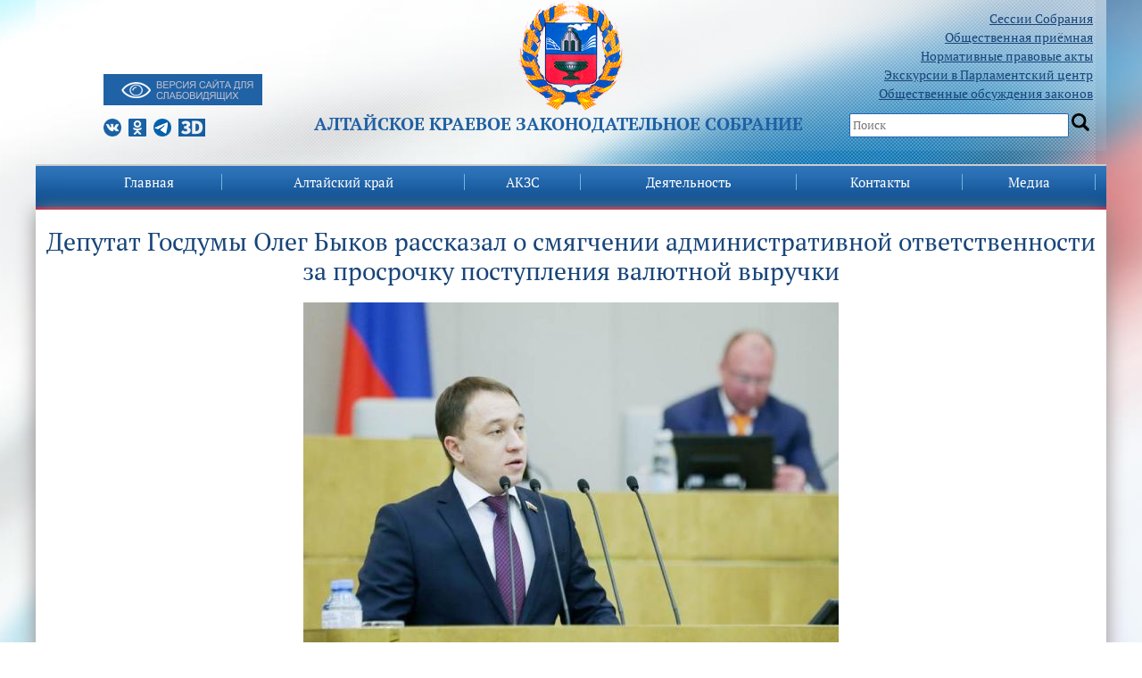

--- FILE ---
content_type: text/html; charset=UTF-8
request_url: https://akzs.ru/news/106/67758
body_size: 12789
content:
<!DOCTYPE html>
<html xmlns="http://www.w3.org/1999/xhtml" xml:lang="ru" lang="ru">
<head>
	<meta http-equiv="X-UA-Compatible" content="IE=edge" />
	<meta name="viewport" content="width=device-width, initial-scale=1">
	<title>Депутат Госдумы Олег Быков рассказал о смягчении административной ответственности за просрочку поступления валютной выручки</title>

	<link rel="shortcut icon" type="image/x-icon" href="/bitrix/templates/akzs/favicon.png" />
        <script src="/bitrix/templates/akzs/jquery/jquery-3.0.0.js" type="text/javascript" charset="utf-8"></script>
         <script src="/bitrix/templates/akzs/jquery/jquery-migrate-3.3.2.js" type="text/javascript" charset="utf-8"></script>
<meta http-equiv="Content-Type" content="text/html; charset=UTF-8" />
<meta name="robots" content="index, follow" />
<meta name="keywords" content="Депутат,Госдумы,Олег,Быков,рассказал,о,смягчении,административной,ответственности,за,просрочку,поступления,валютной,выручки," />
<meta name="description" content="Олег Быков рассказал о смягчении ответственности за просрочку поступления валютной выручки" />
<link href="/bitrix/cache/css/s1/akzs/page_9dae8270b7d360cda39ca55f9c0d27cc/page_9dae8270b7d360cda39ca55f9c0d27cc_v1.css?17696735521743" type="text/css" rel="stylesheet"/>
<link href="/bitrix/cache/css/s1/akzs/template_df51b9b168b60657f99f9131f7ddaa7a/template_df51b9b168b60657f99f9131f7ddaa7a_v1.css?17696735527710" type="text/css" rel="stylesheet" data-template-style="true"/>
<script  src="/bitrix/cache/js/s1/akzs/template_081ddc61e6f354a20ec931c2eea04764/template_081ddc61e6f354a20ec931c2eea04764_v1.js?1769673552510"></script>

		<link rel="stylesheet" type="text/css" href="/bitrix/templates/akzs/css/bootstrap.min.css" />
	<link rel="stylesheet" type="text/css" href="/bitrix/templates/akzs/css/slick.css" />
        <link rel="stylesheet" type="text/css" href="/bitrix/templates/akzs/font/font.css" />
	<link href="/bitrix/templates/akzs/font/font.css?family=PT+Serif:400,700&amp;subset=latin,cyrillic" rel="stylesheet" type="text/css">
<link rel="stylesheet" type="text/css" href="/bitrix/templates/akzs/css/styles.css" />
	<link rel="stylesheet" type="text/css" href="/bitrix/templates/akzs/css/zaksobranie.css" />

<script src="/bitrix/templates/akzs/dist/js/bvi.js" type="text/javascript" charset="utf-8"></script>
<script src="/bitrix/templates/akzs/dist/js/bvi-init.js" type="text/javascript" charset="utf-8"></script>
<script src="/bitrix/templates/akzs/dist/js/responsivevoice.min.js" type="text/javascript" charset="utf-8"></script>
     <link rel="stylesheet" href="/bitrix/templates/akzs/dist/css/bvi.min.css" type="text/css">
<link rel="stylesheet" href="/bitrix/templates/akzs/dist/css/bvi-font.min.css" type="text/css">
<script src="/bitrix/templates/akzs/dist/js/js.cookie.js" type="text/javascript" charset="utf-8"></script>
	<script type="text/javascript" src="/bitrix/templates/akzs/js/slick.min.js"></script>
	<script type="text/javascript" src="/bitrix/templates/akzs/js/menu.js"></script>
	<!--[if lte IE 6]>
	<style type="text/css">
		
		#support-question { 
			background-image: none;
			filter: progid:DXImageTransform.Microsoft.AlphaImageLoader(src='./images/question.png', sizingMethod = 'crop'); 
		}
		
		#support-question { left: -9px;}
		
		#banner-overlay {
			background-image: none;
			filter: progid:DXImageTransform.Microsoft.AlphaImageLoader(src='./images/overlay.png', sizingMethod = 'crop');
		}
		
	</style>
	<![endif]-->
<script type "text/javascript">
    BX.addCustomEvent('OnEditorInitedBefore',function(toolbar){
   var _this=this;
   
   this.AddButton({
      iconClassName:'bxhtmled-button',
      src:'yourpath',
      id:'typograf',
      title:'typograf',

      handler:function(e){
         var content = _this.GetContent();

         $.ajax({
            type:      "POST",
            url:      'yourpath',
            data:      ({CONTENT: content}),
            success:   function(data) {
               _this.SetContent(data, true);
               _this.ReInitIframe();
            },
         });
      }
   });
});
</script>
</head>
<body class="" dir="">
<main>
    <div id="panel"></div>
	<div class="container">
	
<div class="topbg"> <div class="row bgheader">
      <div class="col-md-3">
		  <ul style="list-style: none;">
		 <ul style="list-style: none; margin-bottom: -20px;">
		  <!---<li ><a href="/akzs/polk2024/"><img src="/img/polk.png"><br>
									Бессмертный полк</a>
			 </li> ---!>


		  <li><div class="blind-btn">
                    <a href="#" class="bvi-link bvi-open" style="background: #1f62a5;"><img src="/bitrix/templates/akzs/images/vdsv.png"></a>

			  </div><br /></li>
									<li>

									<a class="s-logo vk" href="https://vk.com/club143778376"></a>
									<a class="s-logo odn" href="https://ok.ru/group/54763148804333"></a>
									<a class="s-logo tme" href="https://t.me/akzs22"></a>
										<a class="s-logo d3" href="/vtour_akzs2/"></a>
									</li>
								</ul>
     </div>
	<!-- div class="col-md-6 logocenter" style="margin-bottom: 80px;" --><div class="col-md-6 logocenter"><div><a href="/"><img src="/bitrix/templates/akzs/images/akzs-logo.png"></a></div>
     <div><span class="fh1">Алтайское краевое Законодательное Cобрание</span></div>
     </div>
      <div class="col-md-3 search"><ul>
<!---Алтайское краевое Законодательное Собрание является представительным и единственным законодательным органом государственной власти Алтайского края.
Состоит из 68 депутатов, избираемых населением края на муниципальных выборах сроком на 5 лет - 34 из которых избираются по одномандатным избирательным округам, и 34 по партийным спискам.
-->
		  <li><a href="/activitys/sessions/">Сессии Собрания</a></li>
				<li><a href="/contacts/visits/">Общественная приёмная</a></li>
		  <li><a href="/activitys/sazd">Нормативные правовые акты</a></li>
<li><a href="/contacts/ecskursii_v_parlam/" rel="nofollow">Экскурсии в Парламентский центр</a></li>
										<li><a href="/activitys/publicdiscs/">Общественные обсуждения законов</a></li>

									</ul>
									<span class="serch_box">
										<input id="serch" type="text" value="" placeholder="Поиск">
										<input type="button" onclick="serchgo()" value="" id="gobtn"></div>
</div>
</div>

<div class="row menu">
      <div class="col-md-12">
<div id="mobile-menu">
               
<a class="gamburg"></a>
<ul class="topmenu">

	
	
		
							<li class="menu-item menu-item-type-custom menu-item-object-custom menu-item-has-children dropdown menu-item-233"><a href="/" class="root-item-selected">Главная</a></li>
			
		
	
	

	
	
					<li class="menu-item menu-item-type-post_type menu-item-object-page menu-item-home current-menu-item page_item"><a href="/region/" class="root-item">Алтайский край</a>
				<ul class="dropdown-menu">
		
	
	

	
	
		
							<li><a href="/region/hcitizens/">Почетные граждане Алтайского края</a></li>
			
		
	
	

	
	
		
							<li><a href="/region/schetnaya-palata/">Счетная палата Алтайского края</a></li>
			
		
	
	

	
	
		
							<li><a href="/region/upravamgrazhdan/">Уполномоченные по правам граждан в Алтайском крае</a></li>
			
		
	
	

	
	
		
							<li><a href="/region/deputatGD/">Депутаты ГД ФС РФ от Алтайского края</a></li>
			
		
	
	

	
	
		
							<li><a href="/region/senatorotakzs/">Сенатор от АКЗС в Совете Федерации ФС РФ</a></li>
			
		
	
	

	
	
		
							<li><a href="/region/mdeputy/">Молодежный парламент Алтайского края</a></li>
			
		
	
	

			</ul></li>	
	
					<li class="menu-item menu-item-type-post_type menu-item-object-page menu-item-home current-menu-item page_item"><a href="/akzs/" class="root-item">АКЗС</a>
				<ul class="dropdown-menu">
		
	
	

	
	
		
							<li><a href="/akzs/polnomochiyaAKZS/">Полномочия и структура</a></li>
			
		
	
	

	
	
		
							<li><a href="/akzs/liders/">Руководство</a></li>
			
		
	
	

	
	
		
							<li><a href="/akzs/deputy/">Депутаты</a></li>
			
		
	
	

	
	
		
							<li><a href="/akzs/committees/">Постоянные комитеты</a></li>
			
		
	
	

	
	
		
							<li><a href="/akzs/komissii/">Комиссии</a></li>
			
		
	
	

	
	
		
							<li><a href="/akzs/unions/">Фракции</a></li>
			
		
	
	

	
	
		
							<li><a href="/akzs/okruga/">Схема избирательных округов</a></li>
			
		
	
	

	
	
		
							<li><a href="/akzs/staff/">Аппарат</a></li>
			
		
	
	

	
	
		
							<li><a href="/akzs/sluzhba/">Поступить на госслужбу</a></li>
			
		
	
	

	
	
		
							<li><a href="/akzs/nagradnaya/">Узнать о наградах АКЗС</a></li>
			
		
	
	

	
	
		
							<li><a href="/akzs/history/">История</a></li>
			
		
	
	

	
	
		
							<li><a href="/akzs/previous/">Предыдущие созывы</a></li>
			
		
	
	

			</ul></li>	
	
					<li class="menu-item menu-item-type-post_type menu-item-object-page menu-item-home current-menu-item page_item"><a href="/activitys/" class="root-item">Деятельность</a>
				<ul class="dropdown-menu">
		
	
	

	
	
		
							<li><a href="/activitys/sessions/">Сессии</a></li>
			
		
	
	

	
	
		
							<li><a href="/activitys/sazd/">САЗД</a></li>
			
		
	
	

	
	
		
							<li><a href="/activitys/budget">Краевой бюджет</a></li>
			
		
	
	

	
	
		
							<li><a href="/activitys/zakonodatelnye-initsiativy/">Законодательные инициативы</a></li>
			
		
	
	

	
	
		
							<li><a href="/activitys/mainreport/">Отчет о работе за год</a></li>
			
		
	
	

	
	
		
							<li><a href="/activitys/comreports/">Отчеты комитетов о работе за год</a></li>
			
		
	
	

	
	
		
							<li><a href="/activitys/social/">Обзоры обращений граждан</a></li>
			
		
	
	

	
	
		
							<li><a href="/activitys/plan_deyatelnosti/">План работы АКЗС</a></li>
			
		
	
	

	
	
		
							<li><a href="/activitys/res/">Результаты правотворческой деятельности</a></li>
			
		
	
	

	
	
		
							<li><a href="/activitys/metodisheskie_recomendacii">Методрекомендации по оформлению законопроектов</a></li>
			
		
	
	

	
	
		
							<li><a href="/activitys/appeal/">Порядок обжалования правовых актов и решений АКЗС</a></li>
			
		
	
	

	
	
		
							<li><a href="/activitys/audition/">Противодействие коррупции</a></li>
			
		
	
	

	
	
		
							<li><a href="/activitys/mejparlamen/">Межпарламентское сотрудничество</a></li>
			
		
	
	

	
	
		
							<li><a href="/activitys/orgmun/">Представительные органы муниципальных образований края</a></li>
			
		
	
	

	
	
		
							<li><a href="/activitys/council/">Совет по взаимодействию</a></li>
			
		
	
	

	
	
		
							<li><a href="/activitys/publicdiscs/">Общественные обсуждения законов</a></li>
			
		
	
	

	
	
		
							<li><a href="/activitys/svedeniya_o_rashodi/">Сведения о расходах АКЗС</a></li>
			
		
	
	

	
	
		
							<li><a href="/activitys/gosudarstvennye_zakupki/">Государственные закупки</a></li>
			
		
	
	

	
	
		
							<li><a href="/activitys/oprsonoegolosovanie/">Опросное голосование</a></li>
			
		
	
	

	
	
		
							<li><a href="/izveshenia/">Извещения</a></li>
			
		
	
	

	
	
		
							<li><a href="/activitys/pdannie/">Персональные данные</a></li>
			
		
	
	

			</ul></li>	
	
					<li class="menu-item menu-item-type-post_type menu-item-object-page menu-item-home current-menu-item page_item"><a href="/contacts/" class="root-item">Контакты</a>
				<ul class="dropdown-menu">
		
	
	

	
	
		
							<li><a href="/contacts/visits/">Общественная приёмная</a></li>
			
		
	
	

	
	
		
							<li><a href="/contacts/ecskursii_v_parlam/">Экскурсии в Парламентский центр</a></li>
			
		
	
	

	
	
		
							<li><a href="/contacts/phones/">Телефоны АКЗС</a></li>
			
		
	
	

			</ul></li>	
	
					<li class="menu-item menu-item-type-post_type menu-item-object-page menu-item-home current-menu-item page_item"><a href="/media/" class="root-item">Медиа</a>
				<ul class="dropdown-menu">
		
	
	

	
	
		
							<li><a href="/news/category/">Новости</a></li>
			
		
	
	

	
	
		
							<li><a href="/photoreport/">Фоторепортажи</a></li>
			
		
	
	

	
	
		
							<li><a href="/media/online/">Прямые трансляции</a></li>
			
		
	
	

	
	
		
							<li><a href="/video/">Записи видеотрансляций</a></li>
			
		
	
	

	
	
		
							<li><a href="/conf/">Интернет-конференции</a></li>
			
		
	
	

	
	
		
							<li><a href="/media/podpiska/">Подписка на новости</a></li>
			
		
	
	

	
	
		
							<li><a href="/media/press-sluzhba/">Аккредитация СМИ</a></li>
			
		
	
	

	
	
		
							<li><a href="/media/social/">Социальные сети</a></li>
			
		
	
	

</ul>
                </div>
<!--menu-->
<div id="menu">

<div id="portal-globalnav" class="level-root">
<ul class="level-root">


	
	
		
							<li class="level-root plain" ><a href="/" class="root-item-selected">Главная</a></li>
			
		
	
	

	
	
					<li class="level-root plain">
			    <div class="level-root">
			    <a href="/region/" class="root-item">Алтайский край</a>
			    </div>
				<ul class="level-sub">
		
	
	

	
	
		
							<li><a href="/region/hcitizens/">Почетные граждане Алтайского края</a></li>
			
		
	
	

	
	
		
							<li><a href="/region/schetnaya-palata/">Счетная палата Алтайского края</a></li>
			
		
	
	

	
	
		
							<li><a href="/region/upravamgrazhdan/">Уполномоченные по правам граждан в Алтайском крае</a></li>
			
		
	
	

	
	
		
							<li><a href="/region/deputatGD/">Депутаты ГД ФС РФ от Алтайского края</a></li>
			
		
	
	

	
	
		
							<li><a href="/region/senatorotakzs/">Сенатор от АКЗС в Совете Федерации ФС РФ</a></li>
			
		
	
	

	
	
		
							<li><a href="/region/mdeputy/">Молодежный парламент Алтайского края</a></li>
			
		
	
	

			</ul></li>	
	
					<li class="level-root plain">
			    <div class="level-root">
			    <a href="/akzs/" class="root-item">АКЗС</a>
			    </div>
				<ul class="level-sub">
		
	
	

	
	
		
							<li><a href="/akzs/polnomochiyaAKZS/">Полномочия и структура</a></li>
			
		
	
	

	
	
		
							<li><a href="/akzs/liders/">Руководство</a></li>
			
		
	
	

	
	
		
							<li><a href="/akzs/deputy/">Депутаты</a></li>
			
		
	
	

	
	
		
							<li><a href="/akzs/committees/">Постоянные комитеты</a></li>
			
		
	
	

	
	
		
							<li><a href="/akzs/komissii/">Комиссии</a></li>
			
		
	
	

	
	
		
							<li><a href="/akzs/unions/">Фракции</a></li>
			
		
	
	

	
	
		
							<li><a href="/akzs/okruga/">Схема избирательных округов</a></li>
			
		
	
	

	
	
		
							<li><a href="/akzs/staff/">Аппарат</a></li>
			
		
	
	

	
	
		
							<li><a href="/akzs/sluzhba/">Поступить на госслужбу</a></li>
			
		
	
	

	
	
		
							<li><a href="/akzs/nagradnaya/">Узнать о наградах АКЗС</a></li>
			
		
	
	

	
	
		
							<li><a href="/akzs/history/">История</a></li>
			
		
	
	

	
	
		
							<li><a href="/akzs/previous/">Предыдущие созывы</a></li>
			
		
	
	

			</ul></li>	
	
					<li class="level-root plain">
			    <div class="level-root">
			    <a href="/activitys/" class="root-item">Деятельность</a>
			    </div>
				<ul class="level-sub">
		
	
	

	
	
		
							<li><a href="/activitys/sessions/">Сессии</a></li>
			
		
	
	

	
	
		
							<li><a href="/activitys/sazd/">САЗД</a></li>
			
		
	
	

	
	
		
							<li><a href="/activitys/budget">Краевой бюджет</a></li>
			
		
	
	

	
	
		
							<li><a href="/activitys/zakonodatelnye-initsiativy/">Законодательные инициативы</a></li>
			
		
	
	

	
	
		
							<li><a href="/activitys/mainreport/">Отчет о работе за год</a></li>
			
		
	
	

	
	
		
							<li><a href="/activitys/comreports/">Отчеты комитетов о работе за год</a></li>
			
		
	
	

	
	
		
							<li><a href="/activitys/social/">Обзоры обращений граждан</a></li>
			
		
	
	

	
	
		
							<li><a href="/activitys/plan_deyatelnosti/">План работы АКЗС</a></li>
			
		
	
	

	
	
		
							<li><a href="/activitys/res/">Результаты правотворческой деятельности</a></li>
			
		
	
	

	
	
		
							<li><a href="/activitys/metodisheskie_recomendacii">Методрекомендации по оформлению законопроектов</a></li>
			
		
	
	

	
	
		
							<li><a href="/activitys/appeal/">Порядок обжалования правовых актов и решений АКЗС</a></li>
			
		
	
	

	
	
		
							<li><a href="/activitys/audition/">Противодействие коррупции</a></li>
			
		
	
	

	
	
		
							<li><a href="/activitys/mejparlamen/">Межпарламентское сотрудничество</a></li>
			
		
	
	

	
	
		
							<li><a href="/activitys/orgmun/">Представительные органы муниципальных образований края</a></li>
			
		
	
	

	
	
		
							<li><a href="/activitys/council/">Совет по взаимодействию</a></li>
			
		
	
	

	
	
		
							<li><a href="/activitys/publicdiscs/">Общественные обсуждения законов</a></li>
			
		
	
	

	
	
		
							<li><a href="/activitys/svedeniya_o_rashodi/">Сведения о расходах АКЗС</a></li>
			
		
	
	

	
	
		
							<li><a href="/activitys/gosudarstvennye_zakupki/">Государственные закупки</a></li>
			
		
	
	

	
	
		
							<li><a href="/activitys/oprsonoegolosovanie/">Опросное голосование</a></li>
			
		
	
	

	
	
		
							<li><a href="/izveshenia/">Извещения</a></li>
			
		
	
	

	
	
		
							<li><a href="/activitys/pdannie/">Персональные данные</a></li>
			
		
	
	

			</ul></li>	
	
					<li class="level-root plain">
			    <div class="level-root">
			    <a href="/contacts/" class="root-item">Контакты</a>
			    </div>
				<ul class="level-sub">
		
	
	

	
	
		
							<li><a href="/contacts/visits/">Общественная приёмная</a></li>
			
		
	
	

	
	
		
							<li><a href="/contacts/ecskursii_v_parlam/">Экскурсии в Парламентский центр</a></li>
			
		
	
	

	
	
		
							<li><a href="/contacts/phones/">Телефоны АКЗС</a></li>
			
		
	
	

			</ul></li>	
	
					<li class="level-root plain">
			    <div class="level-root">
			    <a href="/media/" class="root-item">Медиа</a>
			    </div>
				<ul class="level-sub">
		
	
	

	
	
		
							<li><a href="/news/category/">Новости</a></li>
			
		
	
	

	
	
		
							<li><a href="/photoreport/">Фоторепортажи</a></li>
			
		
	
	

	
	
		
							<li><a href="/media/online/">Прямые трансляции</a></li>
			
		
	
	

	
	
		
							<li><a href="/video/">Записи видеотрансляций</a></li>
			
		
	
	

	
	
		
							<li><a href="/conf/">Интернет-конференции</a></li>
			
		
	
	

	
	
		
							<li><a href="/media/podpiska/">Подписка на новости</a></li>
			
		
	
	

	
	
		
							<li><a href="/media/press-sluzhba/">Аккредитация СМИ</a></li>
			
		
	
	

	
	
		
							<li><a href="/media/social/">Социальные сети</a></li>
			
		
	
	

	</ul></li>
</ul>
</div>
<div class="menu-clear-left"></div>
 			</div> <!--menu end-->
		</div>
</div>

<div class="row osnova">
     
	<div class="col-md-12"><br/>
            
  

<div class="news-detail bvi-voice">

	
		<center>
		<h2 class="h2news" style="text-align: center; font-size: 28px;padding-bottom: 10px;">Депутат Госдумы Олег Быков рассказал о смягчении административной ответственности за просрочку поступления валютной выручки</h2>
	</center>
	

 
		<center>
		<table border="0" cellpadding="1" cellspacing="5" bgcolor="#dddddd">
			<tbody><tr>
				<td bgcolor="white"><img border="0"  src="/upload/iblock/f04/glrehn0phq6tes25evyursh7x0mj4d11/16870-big.jpg"></td>
			</tr>
		</tbody></table>
	</center>
 
			<center style="padding-top: 15px;">
		<table border="0" cellpadding="1" cellspacing="5" bgcolor="#dddddd">
			<tbody><tr>
				<td bgcolor="white">
					<div class="newsxtext"><p style="text-align: justify">
12
декабря в Государственной Думе состоялось первое чтение проекта федерального
закона &laquo;О внесении изменений в статью 15.25 Кодекса Российской Федерации об
административных правонарушениях в части либерализации мер ответственности за
нарушение валютного законодательства РФ&raquo;.&nbsp;
</p>
<p style="text-align: justify">
Как
сообщается в пояснительной записке к проекту закона, в настоящее время
российские компании-экспортеры и индивидуальные предприниматели подпадают под
штрафные санкции за любые, даже незначительные, нарушения сроков поступления
валютной выручки на счет в уполномоченном банке и вынуждены нести
дополнительную финансовую нагрузку. 
</p>
<p style="text-align: justify">
От
Комитета по государственному строительству&nbsp;и законодательству выступил
депутат Олег Быков. Он подчеркнул:&nbsp;
</p>
<p style="text-align: justify">
-
Документом предусматривается установление 30-дневного периода, в течение
которого для резидента (экспортера или импортера) не наступает административная
ответственность за не поступление в срок валютной выручки на счет экспортера, а
также&nbsp; невыполнение в срок обязанности
импортера по возврату в Российскую Федерацию денег за неисполненные
контрагентом-нерезидентом обязательства по контракту. 
</p>
<p style="text-align: justify">
Законопроектом
предлагается значительно снизить размеры административных штрафов за нарушение
сроков поступления валютной выручки на счет экспортера и нарушение сроков
возврата в Российскую Федерацию денег импортером в случае неисполнения
контракта.&nbsp;
</p>
<p style="text-align: justify">
Депутат
также отметил, что по законопроекту имеются и некоторые замечания. Возможность
освобождения резидента от&nbsp;административной ответственности на 30-дневный
период со дня истечения срока, установленного внешнеторговым контрактом,
целесообразно было бы предусмотреть путем дополнения статьи 15.25 КоАП РФ
соответствующим примечанием. Одновременно следует внести изменения в пункт 4
части 11 статьи&nbsp;29.9 КоАП&nbsp;РФ, признав освобождение лица от
рассматриваемой административной ответственности основанием для прекращения
производства по делу об&nbsp;административном правонарушении.&nbsp;
</p>
<p style="text-align: justify">
Принятие законопроекта
позволит смягчить административную нагрузку на российских экспортеров и
импортеров при осуществлении внешнеторговой деятельности.&nbsp;
</p>
</div>
				</td></tr>
			</tbody>
		</table>
	</center>
		<div style="clear:both"></div>
	<br />
		<span class="newsindate">13.12.2018</span>
						<span style="font-size: 17px;">
		Теги:&nbsp;</span><a href="/search/?tags=Государственная+Дума">Государственная Дума</a>, <a href="/search/?tags=О.П.+Быков">О.П. Быков</a><br />





	
	</div>
 
<hr noshade="" size="1" width="100%" color="#dddddd">
<p><a href="/news/">Возврат к списку</a></p>

</div>

<hr noshade="" size="1" width="100%" color="#dddddd">

<div class="row"> 
<div class="col-md-6">
<form name="f1" action="/maillist/" method="post">
				<table border="0" cellspacing="0" cellpadding="2" width="100%">
				 	<tbody><tr>
						<td nowrap="">E-mail&nbsp;&nbsp;</td>
						<td width="100%"><input style="width:100%" type="text" class="text" name="mail" value=""></td>
					</tr>
					<tr>
						<td nowrap=""></td>
						<td width="100%"><input type="checkbox" required=""><span>Я даю согласие на обработку своих персональных данных в соответствии со статьей 9 Федерального закона от 27 июля 2006 г. N 152-ФЗ «О персональных данных»</span></td>
					</tr>
					<tr>
						<td>

						</td>
						<td>
							<input class="butt" type="submit" value="Подписаться" style="width:100%">
						</td>
					</tr>
				</tbody></table>
</form>
</div>

<div class="col-md-6">
<div class="news-calendar">
			<p align="right" class="NewsCalMonthNav"><b>Январь 2026</b></p>
		<table width="100%" border="0" cellspacing="0" cellpadding="0">
		<tr>
			<td class="NewsCalMonthNav" align="left">
									<a href="/news/?month=12&amp;year=2025" title="Декабрь">Предыдущий месяц</a>
																	&nbsp;&nbsp;
					<select onChange="b_result()" name="MONTH_SELECT" id="month_sel">
													<option value="/news/?month=1&amp;year=2026&amp;bxajaxid=" selected>Январь</option>
													<option value="/news/?month=2&amp;year=2026&amp;bxajaxid=" >Февраль</option>
													<option value="/news/?month=3&amp;year=2026&amp;bxajaxid=" >Март</option>
													<option value="/news/?month=4&amp;year=2026&amp;bxajaxid=" >Апрель</option>
													<option value="/news/?month=5&amp;year=2026&amp;bxajaxid=" >Май</option>
													<option value="/news/?month=6&amp;year=2026&amp;bxajaxid=" >Июнь</option>
													<option value="/news/?month=7&amp;year=2026&amp;bxajaxid=" >Июль</option>
													<option value="/news/?month=8&amp;year=2026&amp;bxajaxid=" >Август</option>
													<option value="/news/?month=9&amp;year=2026&amp;bxajaxid=" >Сентябрь</option>
													<option value="/news/?month=10&amp;year=2026&amp;bxajaxid=" >Октябрь</option>
													<option value="/news/?month=11&amp;year=2026&amp;bxajaxid=" >Ноябрь</option>
													<option value="/news/?month=12&amp;year=2026&amp;bxajaxid=" >Декабрь</option>
											</select>
					&nbsp;&nbsp;
					<script language="JavaScript" type="text/javascript">
					<!--
					function b_result()
					{
						var idx=document.getElementById("month_sel").selectedIndex;
													window.document.location.href=document.getElementById("month_sel").options[idx].value;
											}
					-->
					</script>
											</td>
						<td class="NewsCalMonthNav" align="right">
									<a href="/news/?month=01&amp;year=2025" title="2025">Предыдущий год</a>
															</td>
					</tr>
	</table>
	<br />
	<table width='100%' border='0' cellspacing='1' cellpadding='4' class='NewsCalTable'>
	<tr>
			<td class='NewsCalHeader'>Пн</td>
			<td class='NewsCalHeader'>Вт</td>
			<td class='NewsCalHeader'>Ср</td>
			<td class='NewsCalHeader'>Чт</td>
			<td class='NewsCalHeader'>Пт</td>
			<td class='NewsCalHeader'>Сб</td>
			<td class='NewsCalHeader'>Вс</td>
		</tr>
		<tr>
				<td align="left" valign="top" class='NewsCalOtherMonth' width="14%">
			<span class=""><a href="/news/date/29/01/2026/">29</a></span>
		</td>
				<td align="left" valign="top" class='NewsCalOtherMonth' width="14%">
			<span class=""><a href="/news/date/30/01/2026/">30</a></span>
		</td>
				<td align="left" valign="top" class='NewsCalOtherMonth' width="14%">
			<span class=""><a href="/news/date/31/01/2026/">31</a></span>
		</td>
				<td align="left" valign="top" class='NewsCalDefault' width="14%">
			<span class=""><a href="/news/date/01/01/2026/">01</a></span>
		</td>
				<td align="left" valign="top" class='NewsCalDefault' width="14%">
			<span class=""><a href="/news/date/02/01/2026/">02</a></span>
		</td>
				<td align="left" valign="top" class='NewsCalWeekend' width="14%">
			<span class=""><a href="/news/date/03/01/2026/">03</a></span>
		</td>
				<td align="left" valign="top" class='NewsCalWeekend' width="14%">
			<span class=""><a href="/news/date/04/01/2026/">04</a></span>
		</td>
			</tr >
		<tr>
				<td align="left" valign="top" class='NewsCalDefault' width="14%">
			<span class=""><a href="/news/date/05/01/2026/">05</a></span>
		</td>
				<td align="left" valign="top" class='NewsCalDefault' width="14%">
			<span class=""><a href="/news/date/06/01/2026/">06</a></span>
		</td>
				<td align="left" valign="top" class='NewsCalDefault' width="14%">
			<span class=""><a href="/news/date/07/01/2026/">07</a></span>
		</td>
				<td align="left" valign="top" class='NewsCalDefault' width="14%">
			<span class=""><a href="/news/date/08/01/2026/">08</a></span>
		</td>
				<td align="left" valign="top" class='NewsCalDefault' width="14%">
			<span class=""><a href="/news/date/09/01/2026/">09</a></span>
		</td>
				<td align="left" valign="top" class='NewsCalWeekend' width="14%">
			<span class=""><a href="/news/date/10/01/2026/">10</a></span>
		</td>
				<td align="left" valign="top" class='NewsCalWeekend' width="14%">
			<span class=""><a href="/news/date/11/01/2026/">11</a></span>
		</td>
			</tr >
		<tr>
				<td align="left" valign="top" class='NewsCalDefault' width="14%">
			<span class=""><a href="/news/date/12/01/2026/">12</a></span>
		</td>
				<td align="left" valign="top" class='NewsCalDefault' width="14%">
			<span class=""><a href="/news/date/13/01/2026/">13</a></span>
		</td>
				<td align="left" valign="top" class='NewsCalDefault' width="14%">
			<span class=""><a href="/news/date/14/01/2026/">14</a></span>
		</td>
				<td align="left" valign="top" class='NewsCalDefault' width="14%">
			<span class=""><a href="/news/date/15/01/2026/">15</a></span>
		</td>
				<td align="left" valign="top" class='NewsCalDefault' width="14%">
			<span class=""><a href="/news/date/16/01/2026/">16</a></span>
		</td>
				<td align="left" valign="top" class='NewsCalWeekend' width="14%">
			<span class=""><a href="/news/date/17/01/2026/">17</a></span>
		</td>
				<td align="left" valign="top" class='NewsCalWeekend' width="14%">
			<span class=""><a href="/news/date/18/01/2026/">18</a></span>
		</td>
			</tr >
		<tr>
				<td align="left" valign="top" class='NewsCalDefault' width="14%">
			<span class=""><a href="/news/date/19/01/2026/">19</a></span>
		</td>
				<td align="left" valign="top" class='NewsCalDefault' width="14%">
			<span class=""><a href="/news/date/20/01/2026/">20</a></span>
		</td>
				<td align="left" valign="top" class='NewsCalDefault' width="14%">
			<span class=""><a href="/news/date/21/01/2026/">21</a></span>
		</td>
				<td align="left" valign="top" class='NewsCalDefault' width="14%">
			<span class=""><a href="/news/date/22/01/2026/">22</a></span>
		</td>
				<td align="left" valign="top" class='NewsCalDefault' width="14%">
			<span class=""><a href="/news/date/23/01/2026/">23</a></span>
		</td>
				<td align="left" valign="top" class='NewsCalWeekend' width="14%">
			<span class=""><a href="/news/date/24/01/2026/">24</a></span>
		</td>
				<td align="left" valign="top" class='NewsCalWeekend' width="14%">
			<span class=""><a href="/news/date/25/01/2026/">25</a></span>
		</td>
			</tr >
		<tr>
				<td align="left" valign="top" class='NewsCalDefault' width="14%">
			<span class=""><a href="/news/date/26/01/2026/">26</a></span>
		</td>
				<td align="left" valign="top" class='NewsCalDefault' width="14%">
			<span class=""><a href="/news/date/27/01/2026/">27</a></span>
		</td>
				<td align="left" valign="top" class='NewsCalDefault' width="14%">
			<span class=""><a href="/news/date/28/01/2026/">28</a></span>
		</td>
				<td align="left" valign="top" class='NewsCalDefault' width="14%">
			<span class=""><a href="/news/date/29/01/2026/">29</a></span>
		</td>
				<td align="left" valign="top" class='NewsCalDefault' width="14%">
			<span class=""><a href="/news/date/30/01/2026/">30</a></span>
		</td>
				<td align="left" valign="top" class='NewsCalToday' width="14%">
			<span class=""><a href="/news/date/31/01/2026/">31</a></span>
		</td>
				<td align="left" valign="top" class='NewsCalOtherMonth' width="14%">
			<span class=""><a href="/news/date/01/01/2026/">01</a></span>
		</td>
			</tr >
		</table>
</div>
 </div>
</div>     </div> <!--- Р·Р°РєСЂС‹Р»Рё 12 --> </div>
		</div>
		<footer class="footer">


<script src='https://pos.gosuslugi.ru/bin/script.min.js'></script> 
<style>
#js-show-iframe-wrapper{position:relative;display:flex;align-items:center;justify-content:center;width:100%;min-width:293px;max-width:100%;background:linear-gradient(138.4deg,#38bafe 26.49%,#2d73bc 79.45%);color:#fff;cursor:pointer}#js-show-iframe-wrapper .pos-banner-fluid *{box-sizing:border-box}#js-show-iframe-wrapper .pos-banner-fluid .pos-banner-btn_2{display:block;width:240px;min-height:56px;font-size:18px;line-height:24px;cursor:pointer;background:#0d4cd3;color:#fff;border:none;border-radius:8px;outline:0}#js-show-iframe-wrapper .pos-banner-fluid .pos-banner-btn_2:hover{background:#1d5deb}#js-show-iframe-wrapper .pos-banner-fluid .pos-banner-btn_2:focus{background:#2a63ad}#js-show-iframe-wrapper .pos-banner-fluid .pos-banner-btn_2:active{background:#2a63ad}@-webkit-keyframes fadeInFromNone{0%{display:none;opacity:0}1%{display:block;opacity:0}100%{display:block;opacity:1}}@keyframes fadeInFromNone{0%{display:none;opacity:0}1%{display:block;opacity:0}100%{display:block;opacity:1}}@font-face{font-family:LatoWebLight;src:url(https://pos.gosuslugi.ru/bin/fonts/Lato/fonts/Lato-Light.woff2) format("woff2"),url(https://pos.gosuslugi.ru/bin/fonts/Lato/fonts/Lato-Light.woff) format("woff"),url(https://pos.gosuslugi.ru/bin/fonts/Lato/fonts/Lato-Light.ttf) format("truetype");font-style:normal;font-weight:400}@font-face{font-family:LatoWeb;src:url(https://pos.gosuslugi.ru/bin/fonts/Lato/fonts/Lato-Regular.woff2) format("woff2"),url(https://pos.gosuslugi.ru/bin/fonts/Lato/fonts/Lato-Regular.woff) format("woff"),url(https://pos.gosuslugi.ru/bin/fonts/Lato/fonts/Lato-Regular.ttf) format("truetype");font-style:normal;font-weight:400}@font-face{font-family:LatoWebBold;src:url(https://pos.gosuslugi.ru/bin/fonts/Lato/fonts/Lato-Bold.woff2) format("woff2"),url(https://pos.gosuslugi.ru/bin/fonts/Lato/fonts/Lato-Bold.woff) format("woff"),url(https://pos.gosuslugi.ru/bin/fonts/Lato/fonts/Lato-Bold.ttf) format("truetype");font-style:normal;font-weight:400}@font-face{font-family:RobotoWebLight;src:url(https://pos.gosuslugi.ru/bin/fonts/Roboto/Roboto-Light.woff2) format("woff2"),url(https://pos.gosuslugi.ru/bin/fonts/Roboto/Roboto-Light.woff) format("woff"),url(https://pos.gosuslugi.ru/bin/fonts/Roboto/Roboto-Light.ttf) format("truetype");font-style:normal;font-weight:400}@font-face{font-family:RobotoWebRegular;src:url(https://pos.gosuslugi.ru/bin/fonts/Roboto/Roboto-Regular.woff2) format("woff2"),url(https://pos.gosuslugi.ru/bin/fonts/Roboto/Roboto-Regular.woff) format("woff"),url(https://pos.gosuslugi.ru/bin/fonts/Roboto/Roboto-Regular.ttf) format("truetype");font-style:normal;font-weight:400}@font-face{font-family:RobotoWebBold;src:url(https://pos.gosuslugi.ru/bin/fonts/Roboto/Roboto-Bold.woff2) format("woff2"),url(https://pos.gosuslugi.ru/bin/fonts/Roboto/Roboto-Bold.woff) format("woff"),url(https://pos.gosuslugi.ru/bin/fonts/Roboto/Roboto-Bold.ttf) format("truetype");font-style:normal;font-weight:400}@font-face{font-family:ScadaWebRegular;src:url(https://pos.gosuslugi.ru/bin/fonts/Scada/Scada-Regular.woff2) format("woff2"),url(https://pos.gosuslugi.ru/bin/fonts/Scada/Scada-Regular.woff) format("woff"),url(https://pos.gosuslugi.ru/bin/fonts/Scada/Scada-Regular.ttf) format("truetype");font-style:normal;font-weight:400}@font-face{font-family:ScadaWebBold;src:url(https://pos.gosuslugi.ru/bin/fonts/Scada/Scada-Bold.woff2) format("woff2"),url(https://pos.gosuslugi.ru/bin/fonts/Scada/Scada-Bold.woff) format("woff"),url(https://pos.gosuslugi.ru/bin/fonts/Scada/Scada-Bold.ttf) format("truetype");font-style:normal;font-weight:400}@font-face{font-family:Geometria;src:url(https://pos.gosuslugi.ru/bin/fonts/Geometria/Geometria.eot);src:url(https://pos.gosuslugi.ru/bin/fonts/Geometria/Geometria.eot?#iefix) format("embedded-opentype"),url(https://pos.gosuslugi.ru/bin/fonts/Geometria/Geometria.woff) format("woff"),url(https://pos.gosuslugi.ru/bin/fonts/Geometria/Geometria.ttf) format("truetype");font-weight:400;font-style:normal}@font-face{font-family:Geometria-ExtraBold;src:url(https://pos.gosuslugi.ru/bin/fonts/Geometria/Geometria-ExtraBold.eot);src:url(https://pos.gosuslugi.ru/bin/fonts/Geometria/Geometria-ExtraBold.eot?#iefix) format("embedded-opentype"),url(https://pos.gosuslugi.ru/bin/fonts/Geometria/Geometria-ExtraBold.woff) format("woff"),url(https://pos.gosuslugi.ru/bin/fonts/Geometria/Geometria-ExtraBold.ttf) format("truetype");font-weight:900;font-style:normal}
</style>
 
<style>
#js-show-iframe-wrapper .bf-1{position:relative;display:grid;grid-template-columns:var(--pos-banner-fluid-1__grid-template-columns);grid-template-rows:var(--pos-banner-fluid-1__grid-template-rows);width:100%;max-width:1060px;font-family:LatoWeb,sans-serif;box-sizing:border-box}#js-show-iframe-wrapper .bf-1__decor{grid-column:var(--pos-banner-fluid-1__decor-grid-column);grid-row:var(--pos-banner-fluid-1__decor-grid-row);padding:var(--pos-banner-fluid-1__decor-padding);background:url(https://pos.gosuslugi.ru/bin/banner-fluid/1/banner-fluid-bg-1.svg) var(--pos-banner-fluid-1__decor-bg-position) no-repeat;background-size:var(--pos-banner-fluid-1__decor-bg-size)}#js-show-iframe-wrapper .bf-1__logo-wrap{display:flex;flex-direction:column;align-items:flex-end}#js-show-iframe-wrapper .bf-1__logo{width:128px}#js-show-iframe-wrapper .bf-1__slogan{font-family:LatoWebBold,sans-serif;font-size:var(--pos-banner-fluid-1__slogan-font-size);line-height:var(--pos-banner-fluid-1__slogan-line-height);color:#fff}#js-show-iframe-wrapper .bf-1__content{padding:var(--pos-banner-fluid-1__content-padding)}#js-show-iframe-wrapper .bf-1__description{display:flex;flex-direction:column;margin-bottom:24px}#js-show-iframe-wrapper .bf-1__text{margin-bottom:12px;font-size:24px;line-height:32px;font-family:LatoWebBold,sans-serif;color:#fff}#js-show-iframe-wrapper .bf-1__text_small{margin-bottom:0;font-size:16px;line-height:24px;font-family:LatoWeb,sans-serif}#js-show-iframe-wrapper .bf-1__btn-wrap{display:flex;align-items:center;justify-content:center}
</style >
<div id='js-show-iframe-wrapper'>
  <div class='pos-banner-fluid bf-1'>
 
    <div class='bf-1__decor'>
      <div class='bf-1__logo-wrap'>
        <img
          class='bf-1__logo'
          src='https://pos.gosuslugi.ru/bin/banner-fluid/gosuslugi-logo.svg'
          alt='Госуслуги'
        />
        <div class='bf-1__slogan'>Решаем вместе</div >
      </div >
    </div >
    <div class='bf-1__content'>
 
      <div class='bf-1__description'>
          <span class='bf-1__text'>
            Не убран снег, яма на дороге, не горит фонарь?
          </span >
        <span class='bf-1__text bf-1__text_small'>
            Столкнулись с проблемой&nbsp;— сообщите о ней!
          </span >
      </div >
 
      <div class='bf-1__btn-wrap'>
        <!-- pos-banner-btn_2 не удалять; другие классы не добавлять -->
        <button
          class='pos-banner-btn_2'
          type='button'
        >Сообщить о проблеме
        </button >
      </div >
 
    </div >
 
  </div >
</div >
<script>
(function(){
  "use strict";
function ownKeys(e,t){var o=Object.keys(e);if(Object.getOwnPropertySymbols){var n=Object.getOwnPropertySymbols(e);if(t)n=n.filter(function(t){return Object.getOwnPropertyDescriptor(e,t).enumerable});o.push.apply(o,n)}return o}function _objectSpread(e){for(var t=1;t<arguments.length;t++){var o=null!=arguments[t]?arguments[t]:{};if(t%2)ownKeys(Object(o),true).forEach(function(t){_defineProperty(e,t,o[t])});else if(Object.getOwnPropertyDescriptors)Object.defineProperties(e,Object.getOwnPropertyDescriptors(o));else ownKeys(Object(o)).forEach(function(t){Object.defineProperty(e,t,Object.getOwnPropertyDescriptor(o,t))})}return e}function _defineProperty(e,t,o){if(t in e)Object.defineProperty(e,t,{value:o,enumerable:true,configurable:true,writable:true});else e[t]=o;return e}var POS_PREFIX_1="--pos-banner-fluid-1__",posOptionsInitial={"grid-template-columns":"100%","grid-template-rows":"310px auto","decor-grid-column":"initial","decor-grid-row":"initial","decor-padding":"30px 30px 0 30px","decor-bg-position":"center calc(100% - 10px)","decor-bg-size":"75% 75%","content-padding":"0 30px 30px 30px","slogan-font-size":"24px","slogan-line-height":"32px"},setStyles=function(e,t){Object.keys(e).forEach(function(o){t.style.setProperty(POS_PREFIX_1+o,e[o])})},removeStyles=function(e,t){Object.keys(e).forEach(function(e){t.style.removeProperty(POS_PREFIX_1+e)})};function changePosBannerOnResize(){var e=document.documentElement,t=_objectSpread({},posOptionsInitial),o=document.getElementById("js-show-iframe-wrapper"),n=o?o.offsetWidth:document.body.offsetWidth;if(n>500)t["grid-template-columns"]="min-content 1fr",t["grid-template-rows"]="100%",t["decor-grid-column"]="2",t["decor-grid-row"]="1",t["decor-padding"]="30px 30px 30px 0",t["decor-bg-position"]="calc(30% - 10px) calc(72% - 2px)",t["decor-bg-size"]="calc(23% + 150px)",t["content-padding"]="30px";if(n>800)t["decor-bg-position"]="calc(38% - 50px) calc(6% - 0px)",t["decor-bg-size"]="420px",t["slogan-font-size"]="32px",t["slogan-line-height"]="40px";if(n>1020)t["decor-bg-position"]="calc(30% - 28px) calc(0% - 40px)",t["decor-bg-size"]="620px";setStyles(t,e)}changePosBannerOnResize(),window.addEventListener("resize",changePosBannerOnResize),window.onunload=function(){var e=document.documentElement;window.removeEventListener("resize",changePosBannerOnResize),removeStyles(posOptionsInitial,e)};
})()
 
</script>
 <script>Widget("https://pos.gosuslugi.ru/form", 356474)</script>



<!--слайдер-->
<div class="col-md-12">

<link rel="stylesheet" type="text/css" href="/bitrix/templates/akzs/slick-1.8.1/slick.css">
  <link rel="stylesheet" type="text/css" href="/bitrix/templates/akzs/slick-1.8.1/slick-theme.css">

 <script src="/bitrix/templates/akzs/slick-1.8.1/slick.js" type="text/javascript" charset="utf-8"></script>

<div  class="partners" >

		<div><div class="item_news" style="display: inline-block; height:80px">
		<a href="http://pravo.gov.ru/"><img
					class="preview_picture"
					border="0"
					src="/upload/iblock/52d/g65lwej57t13i9jt3ddoci02bsxdalqt/2.png"
					alt="pravo.gov.ru"
					title="pravo.gov.ru"
					style="float:left"
					/></a>
	</div>
</div>

		<div><div class="item_news" style="display: inline-block; height:80px">
		<a href="http://pravo.minjust.ru/"><img
					class="preview_picture"
					border="0"
					src="/upload/iblock/047/xodt424de8w7gdrczlgd1k89rkh76f0k/minust.jpg"
					alt="Минюст"
					title="Минюст"
					style="float:left"
					/></a>
	</div>
</div>

		<div><div class="item_news" style="display: inline-block; height:80px">
		<a href="http://www.altairegion22.ru/"><img
					class="preview_picture"
					border="0"
					src="/upload/iblock/eeb/uwjnui1fqcwl8eubdly00758s8csuvb5/partn3_2.jpg"
					alt="Правительство Алтайского края"
					title="Правительство Алтайского края"
					style="float:left"
					/></a>
	</div>
</div>

		<div><div class="item_news" style="display: inline-block; height:80px">
		<a href="http://www.duma.gov.ru/"><img
					class="preview_picture"
					border="0"
					src="/upload/iblock/81f/1prirrxs2akv9ytr6b6lo92rzbwbu7ys/gosduma.jpg"
					alt="Государственная дума"
					title="Государственная дума"
					style="float:left"
					/></a>
	</div>
</div>

		<div><div class="item_news" style="display: inline-block; height:80px">
		<a href="https://www.roi.ru//"><img
					class="preview_picture"
					border="0"
					src="/upload/iblock/08a/cp9lb7330l3m244xa11bzamgyflodq8q/roi.jpg"
					alt="Российская общественная инициатива"
					title="Российская общественная инициатива"
					style="float:left"
					/></a>
	</div>
</div>

		<div><div class="item_news" style="display: inline-block; height:80px">
		<a href="https://vashkontrol.ru//"><img
					class="preview_picture"
					border="0"
					src="/upload/iblock/c63/jipg56tjfquw0z3dzjxlsbb5dz9rnjyl/vashkontrol.jpg"
					alt="Ваш контроль"
					title="Ваш контроль"
					style="float:left"
					/></a>
	</div>
</div>

		<div><div class="item_news" style="display: inline-block; height:80px">
		<a href="https://regulation.gov.ru/"><img
					class="preview_picture"
					border="0"
					src="/upload/iblock/d59/xyda7qcjcstde46fq2ss4sz4ih18cwvc/fednorm.jpg"
					alt="Федеральный портал проектов нормативных правовых актов"
					title="Федеральный портал проектов нормативных правовых актов"
					style="float:left"
					/></a>
	</div>
</div>

		<div><div class="item_news" style="display: inline-block; height:80px">
		<a href="https://www.altairegion22.ru/gov/upolnomochennye/deti/"><img
					class="preview_picture"
					border="0"
					src="/upload/resize_cache/iblock/843/3spasodv4ypckjss3zv9v8chrgecax89/250_80_1/partn14.jpg"
					alt="Уполномоченный по правам ребенка в Алтайском крае"
					title="Уполномоченный по правам ребенка в Алтайском крае"
					style="float:left"
					/></a>
	</div>
</div>

		<div><div class="item_news" style="display: inline-block; height:80px">
		<a href="https://ombudsmanbiz22.ru/"><img
					class="preview_picture"
					border="0"
					src="/upload/resize_cache/iblock/f72/zt30rubjrp9wshwef2mizwbtc81l3xoe/250_80_1/partn13.jpg"
					alt="Уполномоченного по защите прав предпринимателей в Алтайском крае"
					title="Уполномоченного по защите прав предпринимателей в Алтайском крае"
					style="float:left"
					/></a>
	</div>
</div>

		<div><div class="item_news" style="display: inline-block; height:80px">
		<a href="https://sp.alregn.ru/"><img
					class="preview_picture"
					border="0"
					src="/upload/iblock/dea/458251naprzq7ki2r4mz0l7smtdroltp/partn12.jpg"
					alt="Счетная палата Алтайского края"
					title="Счетная палата Алтайского края"
					style="float:left"
					/></a>
	</div>
</div>

		<div><div class="item_news" style="display: inline-block; height:80px">
		<a href="http://upch.alregn.ru/"><img
					class="preview_picture"
					border="0"
					src="/upload/iblock/814/b047y5vblz5041gpej2advtpyu9lxhoj/partn11.jpg"
					alt="Уполномоченного по правам человека"
					title="Уполномоченного по правам человека"
					style="float:left"
					/></a>
	</div>
</div>

		<div><div class="item_news" style="display: inline-block; height:80px">
		<a href="http://www.opaltai.ru/"><img
					class="preview_picture"
					border="0"
					src="/upload/iblock/9fc/iwicor9mgn33odarpwn3dj192lt6zk95/partn10.jpg"
					alt="Общественная палата Алтайского края"
					title="Общественная палата Алтайского края"
					style="float:left"
					/></a>
	</div>
</div>

		<div><div class="item_news" style="display: inline-block; height:80px">
		<a href="http://www.altai-terr.izbirkom.ru/"><img
					class="preview_picture"
					border="0"
					src="/upload/iblock/211/8y9yjzwgxgpzvf576phzqrbejtf4oa8p/partn9.jpg"
					alt="Избирательная комиссия Алтайского края"
					title="Избирательная комиссия Алтайского края"
					style="float:left"
					/></a>
	</div>
</div>

		<div><div class="item_news" style="display: inline-block; height:80px">
		<a href="https://www.ap22.ru/"><img
					class="preview_picture"
					border="0"
					src="/upload/iblock/735/qng7ezsxl45pxev4t8o33b2rv5q1rpg0/altprav.jpg"
					alt="Алтайская правда"
					title="Алтайская правда"
					style="float:left"
					/></a>
	</div>
</div>

		<div><div class="item_news" style="display: inline-block; height:80px">
		<a href="https://www.katun24.ru/"><img
					class="preview_picture"
					border="0"
					src="/upload/iblock/01f/ykobzayd04rm78enteczsmvvrdbyzmc4/katun24.jpg"
					alt="Катунь24"
					title="Катунь24"
					style="float:left"
					/></a>
	</div>
</div>

		<div><div class="item_news" style="display: inline-block; height:80px">
		<a href="https://www.pnp.ru/"><img
					class="preview_picture"
					border="0"
					src="/upload/iblock/ae9/o350ltv64f4yvuhoxxwie7yymvpwdtpf/partn4.jpg"
					alt="Парламентская газета"
					title="Парламентская газета"
					style="float:left"
					/></a>
	</div>
</div>

</div>
<script type="text/javascript">
    $(document).ready(function(){
     $('.partners').slick({
  dots: false,
  infinite: false,
  speed: 300,
  slidesToShow: 5,
  slidesToScroll: 3,
  responsive: [
    {
      breakpoint: 1024,
      settings: {
        slidesToShow: 5,
        slidesToScroll: 3,
        infinite: true,
        dots: false
      }
    },
    {
      breakpoint: 600,
      settings: {
        slidesToShow: 4,
        slidesToScroll: 2
      }
    },
    {
      breakpoint: 480,
      settings: {
        slidesToShow: 2,
        slidesToScroll: 1
      }
    }
    // You can unslick at a given breakpoint now by adding:
    // settings: "unslick"
    // instead of a settings object
  ]

});
    });
  </script></div>
<!--слайдер-->
<div class="innerfooter_bl">
		<p>Алтайское краевое Законодательное Собрание</p>
		<p>Адрес: г. Барнаул, ул. Анатолия, 81, тел.: (3852) 29-40-12, факс (3852) 35-38-58<br>
			Почтовый адрес: 656056, Алтайский край, г. Барнаул, ул. Анатолия, 81, e-mail: <a href="mailto:info@akzs.ru">info@akzs.ru*</a>,<br> 
			<p style="font-size: 10px;width: 50%;">* Официальный адрес электронной почты info@akzs.ru используется исключительно для приема и отправки официальной корреспонденции Алтайского краевого Законодательного Собрания. Обращения граждан в Алтайское краевое Законодательное Собрание в электронной форме подаются через раздел <a href="https://www.akzs.ru/contacts/visits/ ">«Общественная приемная»</a> (вкладка «Подать электронное обращение»). Обращения граждан, поступившие на адрес электронной почты info@akzs.ru не рассматриваются и не пересылаются по подведомственности.</p>
<br><a href="/contacts/phones/">Справочник телефонов АКЗС</a></p> 
		<p>Информация о рассмотрении обращений граждан: тел.: (3852) 29-40-45<br><br>
		Пресс-служба Алтайского краевого Законодательного Собрания, тел.: (3852) 29-40-99,  e-mail: <a href="mailto:pressa@akzs.ru">pressa@akzs.ru</a></p>
		<p><a href="/map/">Карта сайта</a></p>
		<span style="font-size:10px;line-height:25px; display:block;">На сайте опубликованы материалы, доступные для скачивания, в форматах: xls, xlsx, doc, docx, pdf</span>
		<span style="font-size:10px;">Официальный сайт Алтайского краевого Законодательного Собрания не является средством массовой информации</span>
			</div>
<div class="credits" style="">

<!-- Yandex.Metrika counter -->
<script type="text/javascript">
    (function(m,e,t,r,i,k,a){
        m[i]=m[i]||function(){(m[i].a=m[i].a||[]).push(arguments)};
        m[i].l=1*new Date();
        for (var j = 0; j < document.scripts.length; j++) {if (document.scripts[j].src === r) { return; }}
        k=e.createElement(t),a=e.getElementsByTagName(t)[0],k.async=1,k.src=r,a.parentNode.insertBefore(k,a)
    })(window, document,'script','https://mc.yandex.ru/metrika/tag.js?id=106512561', 'ym');

    ym(106512561, 'init', {ssr:true, clickmap:true, ecommerce:"dataLayer", referrer: document.referrer, url: location.href, accurateTrackBounce:true, trackLinks:true});
</script>
<noscript><div><img src="https://mc.yandex.ru/watch/106512561" style="position:absolute; left:-9999px;" alt="" /></div></noscript>
<!-- /Yandex.Metrika counter -->
	<!-- /новый яндекс -->
	<br / >
</div>

</footer>
<!--автопоиск-->
<script>
										// $(document).ready(function(){
											$('#serch').keyup(function(key){
											 if ( event.which == 13 ) {
												serchgo();
											  }
													console.log(key);
											})

										// });
										function serchgo(){
											s=$('#serch').val();
											location.href='/search/index.php?q='+encodeURI(s);

										}
										</script>

    </main>

</body>
</html>

--- FILE ---
content_type: text/css
request_url: https://akzs.ru/bitrix/templates/akzs/css/zaksobranie.css
body_size: 2516
content:
body {
	margin:0px;
	padding:0px;
	background: url(../images/bigback.jpg) white 50% 0% no-repeat;
	font-family: PT Serif, Times;
	font-size:13px;
	color:#222222; 
}


.bigcontentblock {
  font-size:14px!important;
}
h1, h1 a {
	text-decoration:none;
	font-family: PT Serif, Times;
	font-size:22px;
	color:black;
	font-weight:normal;
}

h2 {
	font-family: PT Serif, Times;
	font-size:20px;
	color:#18457a;
	font-weight:normal;
}
h3 {
	font-family: PT Serif, Times;
	font-size:18px;
	color:#18457a;
	font-weight:normal;
}
h4 {
	font-family: PT Serif, Times;
	font-size:18px;
	color:#18457a;
	font-weight:normal;
}
.topline{
        background: #00bcdf;
}
.bgheader{
    background-image: url(../images/transback.png);
    background-repeat: repeat-y;
    background-position: 50% 0%;
    /* width: 100%; */
    padding-bottom: 15px;
    background-size: 1200px;
    align-items: flex-end;
}
.topbg {
    background-image: url(../images/dotted.png);
    width: 100%;

    padding-bottom: 15px;
}
/* Синяя полосочка после слайдера важных новостей*/
.news_top_bl{
	background:#fff;
	/* height:300px; */
	border-bottom:5px solid #1e6bb6;
	padding-bottom: 20px;
}

.logocenter {text-align: center;}
.portal-logo{
    border: medium none;
    display: block;
    float: left;
    margin: 12px;
    position: relative;
    z-index: 3;
}
.toplink {
    color: #444;
    font-size: 155%;
    font-weight: bold;
    letter-spacing: 0.5px;
    line-height: 1.08em;
    margin-bottom: 0.3em;
    padding: 0;
}
.toplink .small {
    display: block;
    font-size: 68%;
    font-weight: normal;
    letter-spacing: 0;
    line-height: normal;
    margin-bottom: 0.3em;
    color: #333;
    text-decoration: none;
    
}
.toplink .big {
    display: block;
    color: #333;
    text-decoration: none;
}
.topcontact {
    vertical-align: middle;
    color: white;
}
.menu{
    background: #0065b7 none repeat scroll 0 0;
    border-top: 2px solid #cdcdcd;
    background: url(../images/topmenuback.jpg);
    overflow: visible;
    height: 51px;
}
.docs{padding-left: 20px;}
.docs h4.char{margin-bottom:8px;}
.docs .jpg, .docs .zip, .docs .excel,.docs .word,.docs .pdf{margin-bottom:13px;line-height:17px;padding-left:39px;}
.docs .jpg a, .docs .zip a, .docs .excel a,.docs .word a,.docs .pdf a{display:block;text-overflow:ellipsis;overflow:hidden;}
.docs .excel{background:url("../images/excel.png") no-repeat;}
.docs .word{background:url("../images/word.png") no-repeat;}
.docs .pdf{background:url("../images/pdf.png") no-repeat;}
.docs .zip{background:url("../images/zip.png") no-repeat;}
.docs .rar{background:url("../images/rar.png") no-repeat;}
.docs .jpg{background:url("../images/jpg.png") no-repeat;}
/* Биография в новостях */
.spoiler p, .spoiler div{
	display:none;
}
.spoiler span.view{
    display: flex;
    cursor: pointer;
    color: #000000;
    font-size: 14px!important;
    text-decoration: underline;
    font-weight: bold;
}
/* Таблицы в комитетах */
table.capgrid {border-collapse:collapse;border:none;}
table.capgrid tr td{background-color:white; padding:3px; border: solid #dddddd 1px;}
table.capgrid tr:first-child td, table.capgrid tr.first-child td { border-right: 0px; border-left: 0px; border-top: 0px; border-bottom: 3px darkred solid; color:black; font-weight:bold;}

table.lined {border-collapse:collapse;border:none}
table.lined tr td{background-color:white; padding:3px; border-bottom: solid #dddddd 1px;}
table.lined tr:first-child td, table.capgrid tr.first-child td { border-right: 0px; border-left: 0px; border-top: 0px; border-bottom: 3px darkred solid; color:black; font-weight:bold;}

table.linednocaption {border-collapse:collapse;border:none}
table.linednocaption tr td{background-color:white; padding:3px; border-bottom: solid #dddddd 1px;}

table.grid {border-collapse:collapse;border:none}
table.grid tr td{background-color:white; padding:3px; border: solid #dddddd 1.0pt;}

table.invisible {border-collapse:collapse;border:none}
table.invisible tr td{background-color:white; padding:3px; border: white #dddddd 1.0pt;}
.bgcolorser {background: #e8e8e8;padding-top: 5px;padding-bottom: 5px;}

/*депутаты в картах*/
.dep {margin-top: 0;
    margin-bottom: 1rem;
    clear: both;
    padding-bottom: 15px;
}
/*депутаты в картах*/

#mobile-menu{display:none;}
@media (max-width: 967px) {

	#mobile-menu{
		display:block;}
	#menu{display:none;}
}
.osnova{
    -webkit-box-shadow: 0px 0px 20px #948d8d;
    box-shadow: 0px 0px 20px #948d8d;
    background: #fff;
}
.s-logo { width: 20px; height: 20px; display: inline-block; background-size: 100%; margin-right: 5px; }
.s-logo.fb { background: url("../images/facebook-logo.png") center center / 100% no-repeat; }
.s-logo.vk { background: url("../images/vk-logo.png") center center / 100% no-repeat; }
.s-logo.inst { background: url("../images/instagram-logo.png") center center / 100% no-repeat; }
.s-logo.odn { background: url("../images/odnoklassniki-logo.png") center center / 100% no-repeat; }
.s-logo.tme { background: url("../images/telegram-logo.png") center center / 100% no-repeat; }
.s-logo.d3 { background: url("../images/3d-movie.png") center center / 100% no-repeat; width: 30px; }
.logo img {border: 0px;width: 120px;margin: 20px 0px 0px !important;
   top: 50%;
   left: 50%;
   transform: translate(-50%, -50%);}
.fh1{text-transform: uppercase;font-size: 20px;color: #2061a4;font-weight: bold;float: left;}


footer.footer{
	background:#034f9c;
	border-top: 6px solid #c2103d;
	position:relative;
	    max-width: 1200px;
    margin-left: auto;
    margin-right: auto;
}
footer.footer:before{
	position:absolute;
	display:flex;
	content:''; 
	border-top:2px solid #fff;
	height: 2px;
	width:100%;
	box-sizing: border-box; 
	-moz-box-sizing: border-box;
	-webkit-box-sizing: border-box;
}
.innerfooter_bl{
	padding:15px;
	color: #fff;
}
.innerfooter_bl a{
	color: #fff;
	cursor:pointer;
}
.credits{
   float: right;
    color: #000;
    font-size: 10px;
    margin-top: -50px;
}
.credits a{
	color:#000;
	font-size: 10px; 
}
.search{
	width: 294px;
	justify-content: flex-end!important;
	padding-right: 9px;
	box-sizing: border-box;
	flex-direction: column;
}
.serch_box #gobtn{
	background: url(../images/serchicon.png) 58% no-repeat;
    background-size: 20px;
    border: none;
    width: 20px;
    height: 20px;
    /* margin-top: 12px; */
    position: relative;
    top: 2px;
	cursor:pointer;
}
.search input{
	margin-top: 10px;
    padding: 3px;
    border: 1px solid #2667ae;
    border-radius: 2px;
width:90%;
}
.search ul{
	font-size: 14px!important;
    list-style: none;
    text-align: right;
    margin: 0px;
}
/*slidernews*/
.item_news img{
	width:100%;
}
.item_news{
	padding: 10px 15px;
    box-sizing: border-box;
}
.item_prew_text .date{
	text-align:right;
}
.item_prew_text a{
	font-size: 17px; 
    text-decoration: none;
    color: #184478;
}
/*end slider news */

/*slider slick index*/
.slick-prev{
	background: url(../images/left-arrow-angle.png) center 49% no-repeat;
    display: inline-block;
    position: absolute;
    height: 77%;
    left: 0px;
    top: 9px;
    z-index: 9;
    border: none;
    font-size: 0px;
    width: 40px;
    cursor: pointer;
    outline: none !important;

}
.slick-next{
	background:url(../images/right-arrow-angle.png) center 49% no-repeat;
	display: inline-block;
    position: absolute;
    height: 77%;
    right: 0px;
	 top: 9px;
	z-index: 9;
	border:none;
	font-size:0px;
	width: 40px;
    cursor: pointer;
	outline:none !important;
}

/*slider slick niz*/
.partners .slick-prev{
	background: url(../images/left-arrow-angle-niz.png) center 49% no-repeat;
    display: inline-block;
    position: absolute;
    height: 77%;
    left: 0px;
    top: 9px;
    z-index: 9;
    border: none;
    font-size: 0px;
    width: 40px;
    cursor: pointer;
    outline: none !important;

}
.partners .slick-next{
	background:url(../images/right-arrow-angle-niz.png) center 49% no-repeat;
	display: inline-block;
    position: absolute;
    height: 77%;
    right: 0px;
	 top: 9px;
	z-index: 9;
	border:none;
	font-size:0px;
	width: 40px;
    cursor: pointer;
	outline:none !important;
}
.slick-next:focus, .slick-prev:focus, .slick-prev:onclick, .slick-next:onclick ,.slick-next:active, .slick-prev:active{
	border:none;
	outline:none;
}
/*end slider slick index*/

/*для новостей*/
.zoomNewsAGlobalPartition{color:#18457a}
.zoomNewsAGlobalPartition:hover{text-decoration:underline}
/**/

#cookie-block{ max-width:1200px; margin:0 auto;}
/*mobile element bka */
@media only screen and (min-width: 424px) and (max-width: 720px) {
.search{
	width: 425px;
	justify-content: flex-end!important;
	padding-right: 0px;
	box-sizing: border-box;
	flex-direction: column;
}
.search ul{
	font-size: 14px!important;
	list-style: none;
	text-align: center;
	margin: 0px;
}
.credits{
float: none;
    color: #000;
    font-size: 10px;
    margin-top: 0px;
	}
	.moborder2 {order: 2; -webkit-order: 2;}
	.moborder1 {order: 1; -webkit-order: 1;}

}
@media only screen and (max-width: 425px) {
.search{
	width: 385px;
	justify-content: flex-end!important;
	padding-right: 0px;
	box-sizing: border-box;
	flex-direction: column;
}
.serch_box{
padding-left: 14px;
}
.search ul{
	font-size: 14px!important;
	list-style: none;
	text-align: center;
	margin: 0px;
	margin-left: -30px;
}
.credits{
float: none;
    color: #000;
    font-size: 10px;
    margin-top: 0px;
	}

	.sitemnews img {height: 70px;}
	.sitemnews{
    margin-bottom: 15px;
    height: 67px;
    margin-bottom: 19.5px;
    height: 100%;}
	.moborder2 {order: 2; -webkit-order: 2;}
	.moborder1 {order: 1; -webkit-order: 1;}

}


/*end mobile element bka */

--- FILE ---
content_type: application/javascript
request_url: https://akzs.ru/bitrix/cache/js/s1/akzs/template_081ddc61e6f354a20ec931c2eea04764/template_081ddc61e6f354a20ec931c2eea04764_v1.js?1769673552510
body_size: 374
content:

; /* Start:"a:4:{s:4:"full";s:77:"/bitrix/templates/akzs/components/bitrix/menu/topmenu/script.js?1742833732176";s:6:"source";s:63:"/bitrix/templates/akzs/components/bitrix/menu/topmenu/script.js";s:3:"min";s:0:"";s:3:"map";s:0:"";}"*/
$(document).ready(function(){
    $(".gamburg").click(function(){
        $(".topmenu").toggle("fast");
        $(this).toggleClass("mobile");
        return false;
    });
});
/* End */
;; /* /bitrix/templates/akzs/components/bitrix/menu/topmenu/script.js?1742833732176*/
